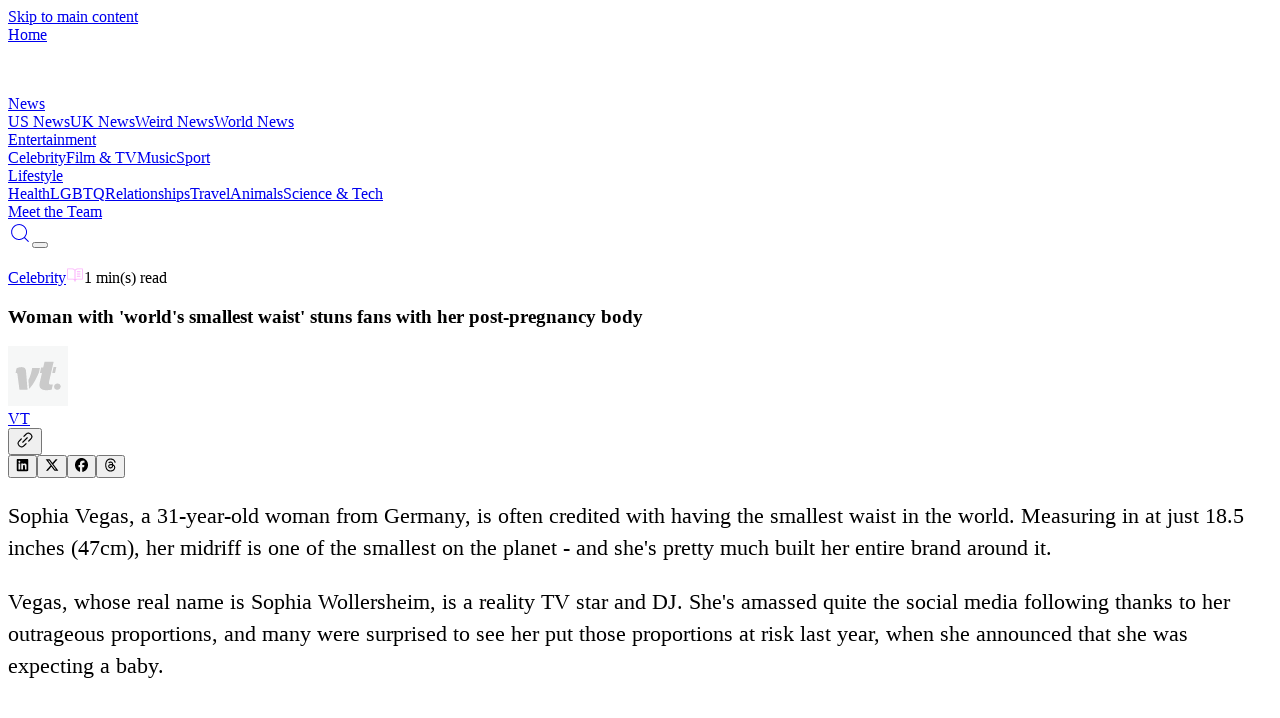

--- FILE ---
content_type: application/javascript; charset=UTF-8
request_url: https://vt.co/_next/static/chunks/0ba7a5cac805dd64.js
body_size: 9816
content:
;!function(){try { var e="undefined"!=typeof globalThis?globalThis:"undefined"!=typeof global?global:"undefined"!=typeof window?window:"undefined"!=typeof self?self:{},n=(new e.Error).stack;n&&((e._debugIds|| (e._debugIds={}))[n]="dab9d0ae-90bc-fba4-e9c2-b953c60cae8e")}catch(e){}}();
(globalThis.TURBOPACK||(globalThis.TURBOPACK=[])).push(["object"==typeof document?document.currentScript:void 0,618566,(e,t,r)=>{t.exports=e.r(976562)},726749,e=>{"use strict";var t=e.i(843476),r=e.i(271645),n=e.i(618566);let s=(0,r.createContext)(void 0),i=()=>{let e=(0,r.useContext)(s);return void 0===e?(console.warn("useApp used outside AppProvider"),{isLight:!0,setIsLight:()=>{},toggleTheme:()=>{},isThemeLoaded:!1,isOpen:!1,setIsOpen:()=>{},setIsSearchPage:()=>{},isSearchPage:!0,toggleDrawer:()=>{},initializeCategory:async()=>{},fetchMoreArticles:async()=>{},filterArticles:async()=>{},resetCategory:()=>{}}):e};e.s(["default",0,({children:e,defaultTheme:i=!0,defaultDrawer:o=!0})=>{let[a,l]=(0,r.useState)(i),[u,d]=(0,r.useState)(!1),[c,f]=(0,r.useState)(o),[h,p]=(0,r.useState)(!1),m=(0,n.usePathname)();(0,r.useEffect)(()=>{m&&!m.includes("/search")&&h&&(p(!1),c&&f(!1))},[m,h,c]),(0,r.useLayoutEffect)(()=>{try{let e=localStorage.getItem("theme");if(null!==e){let t="light"===e;l(t),t?(document.documentElement.classList.remove("dark"),document.documentElement.classList.add("light")):(document.documentElement.classList.remove("light"),document.documentElement.classList.add("dark"))}d(!0)}catch(e){console.log("Unable to access localStorage for theme:",e),d(!0)}},[]),(0,r.useEffect)(()=>{try{localStorage.setItem("theme",a?"light":"dark")}catch(e){console.warn("Unable to save theme to localStorage:",e)}},[a]),(0,r.useEffect)(()=>{if(!u)return;let e=document.querySelector(".light-class");console.log("toggle light",a),a?(document.documentElement.classList.remove("dark"),document.documentElement.classList.add("light"),e&&(e.classList.add("light-style"),e.classList.remove("dark-style"))):(document.documentElement.classList.remove("light"),document.documentElement.classList.add("dark"),e&&(e.classList.add("dark-style"),e.classList.remove("light-style")))},[a,u]);let g=(0,r.useCallback)(()=>{l(e=>!e)},[]),y=(0,r.useCallback)(()=>{f(e=>!e)},[]);return(0,t.jsx)(s.Provider,{value:{isLight:a,setIsLight:l,toggleTheme:g,isThemeLoaded:u,isOpen:c,setIsOpen:f,isSearchPage:h,setIsSearchPage:p,toggleDrawer:y,initializeCategory:async()=>{},fetchMoreArticles:async()=>{},filterArticles:async()=>{},resetCategory:()=>{}},children:e})},"useApp",0,i,"useArticles",0,()=>{let e=i();return{initializeCategory:e.initializeCategory,fetchMoreArticles:e.fetchMoreArticles,filterArticles:e.filterArticles,resetCategory:e.resetCategory}},"useDrawer",0,()=>{let e=i();return{isOpen:e.isOpen,setIsOpen:e.setIsOpen,toggleDrawer:e.toggleDrawer,isSearchPage:e.isSearchPage,setIsSearchPage:e.setIsSearchPage}},"useTheme",0,()=>{let e=i();return{isLight:e.isLight,setIsLight:e.setIsLight,setIsSearchPage:e.setIsSearchPage,toggleTheme:e.toggleTheme,isThemeLoaded:e.isThemeLoaded}}])},818581,(e,t,r)=>{"use strict";Object.defineProperty(r,"__esModule",{value:!0}),Object.defineProperty(r,"useMergedRef",{enumerable:!0,get:function(){return s}});let n=e.r(271645);function s(e,t){let r=(0,n.useRef)(null),s=(0,n.useRef)(null);return(0,n.useCallback)(n=>{if(null===n){let e=r.current;e&&(r.current=null,e());let t=s.current;t&&(s.current=null,t())}else e&&(r.current=i(e,n)),t&&(s.current=i(t,n))},[e,t])}function i(e,t){if("function"!=typeof e)return e.current=t,()=>{e.current=null};{let r=e(t);return"function"==typeof r?r:()=>e(null)}}("function"==typeof r.default||"object"==typeof r.default&&null!==r.default)&&void 0===r.default.__esModule&&(Object.defineProperty(r.default,"__esModule",{value:!0}),Object.assign(r.default,r),t.exports=r.default)},284508,(e,t,r)=>{"use strict";Object.defineProperty(r,"__esModule",{value:!0}),Object.defineProperty(r,"errorOnce",{enumerable:!0,get:function(){return n}});let n=e=>{}},522016,(e,t,r)=>{"use strict";Object.defineProperty(r,"__esModule",{value:!0});var n={default:function(){return y},useLinkStatus:function(){return v}};for(var s in n)Object.defineProperty(r,s,{enumerable:!0,get:n[s]});let i=e.r(190809),o=e.r(843476),a=i._(e.r(271645)),l=e.r(195057),u=e.r(8372),d=e.r(818581),c=e.r(718967),f=e.r(405550);e.r(233525);let h=e.r(769688),p=e.r(573668),m=e.r(509396);function g(e){return"string"==typeof e?e:(0,l.formatUrl)(e)}function y(t){var r;let n,s,i,[l,y]=(0,a.useOptimistic)(h.IDLE_LINK_STATUS),v=(0,a.useRef)(null),{href:C,as:_,children:S,prefetch:b=null,passHref:j,replace:w,shallow:L,scroll:E,onClick:F,onMouseEnter:k,onTouchStart:R,legacyBehavior:T=!1,onNavigate:A,ref:M,unstable_dynamicOnHover:P,...I}=t;n=S,T&&("string"==typeof n||"number"==typeof n)&&(n=(0,o.jsx)("a",{children:n}));let O=a.default.useContext(u.AppRouterContext),z=!1!==b,N=!1!==b?null===(r=b)||"auto"===r?m.FetchStrategy.PPR:m.FetchStrategy.Full:m.FetchStrategy.PPR,{href:D,as:B}=a.default.useMemo(()=>{let e=g(C);return{href:e,as:_?g(_):e}},[C,_]);if(T){if(n?.$$typeof===Symbol.for("react.lazy"))throw Object.defineProperty(Error("`<Link legacyBehavior>` received a direct child that is either a Server Component, or JSX that was loaded with React.lazy(). This is not supported. Either remove legacyBehavior, or make the direct child a Client Component that renders the Link's `<a>` tag."),"__NEXT_ERROR_CODE",{value:"E863",enumerable:!1,configurable:!0});s=a.default.Children.only(n)}let U=T?s&&"object"==typeof s&&s.ref:M,$=a.default.useCallback(e=>(null!==O&&(v.current=(0,h.mountLinkInstance)(e,D,O,N,z,y)),()=>{v.current&&((0,h.unmountLinkForCurrentNavigation)(v.current),v.current=null),(0,h.unmountPrefetchableInstance)(e)}),[z,D,O,N,y]),Z={ref:(0,d.useMergedRef)($,U),onClick(t){T||"function"!=typeof F||F(t),T&&s.props&&"function"==typeof s.props.onClick&&s.props.onClick(t),!O||t.defaultPrevented||function(t,r,n,s,i,o,l){if("undefined"!=typeof window){let u,{nodeName:d}=t.currentTarget;if("A"===d.toUpperCase()&&((u=t.currentTarget.getAttribute("target"))&&"_self"!==u||t.metaKey||t.ctrlKey||t.shiftKey||t.altKey||t.nativeEvent&&2===t.nativeEvent.which)||t.currentTarget.hasAttribute("download"))return;if(!(0,p.isLocalURL)(r)){i&&(t.preventDefault(),location.replace(r));return}if(t.preventDefault(),l){let e=!1;if(l({preventDefault:()=>{e=!0}}),e)return}let{dispatchNavigateAction:c}=e.r(699781);a.default.startTransition(()=>{c(n||r,i?"replace":"push",o??!0,s.current)})}}(t,D,B,v,w,E,A)},onMouseEnter(e){T||"function"!=typeof k||k(e),T&&s.props&&"function"==typeof s.props.onMouseEnter&&s.props.onMouseEnter(e),O&&z&&(0,h.onNavigationIntent)(e.currentTarget,!0===P)},onTouchStart:function(e){T||"function"!=typeof R||R(e),T&&s.props&&"function"==typeof s.props.onTouchStart&&s.props.onTouchStart(e),O&&z&&(0,h.onNavigationIntent)(e.currentTarget,!0===P)}};return(0,c.isAbsoluteUrl)(B)?Z.href=B:T&&!j&&("a"!==s.type||"href"in s.props)||(Z.href=(0,f.addBasePath)(B)),i=T?a.default.cloneElement(s,Z):(0,o.jsx)("a",{...I,...Z,children:n}),(0,o.jsx)(x.Provider,{value:l,children:i})}e.r(284508);let x=(0,a.createContext)(h.IDLE_LINK_STATUS),v=()=>(0,a.useContext)(x);("function"==typeof r.default||"object"==typeof r.default&&null!==r.default)&&void 0===r.default.__esModule&&(Object.defineProperty(r.default,"__esModule",{value:!0}),Object.assign(r.default,r),t.exports=r.default)},207670,e=>{"use strict";function t(){for(var e,t,r=0,n="",s=arguments.length;r<s;r++)(e=arguments[r])&&(t=function e(t){var r,n,s="";if("string"==typeof t||"number"==typeof t)s+=t;else if("object"==typeof t)if(Array.isArray(t)){var i=t.length;for(r=0;r<i;r++)t[r]&&(n=e(t[r]))&&(s&&(s+=" "),s+=n)}else for(n in t)t[n]&&(s&&(s+=" "),s+=n);return s}(e))&&(n&&(n+=" "),n+=t);return n}e.s(["clsx",()=>t,"default",0,t])},919783,e=>{"use strict";var t=e.i(843476),r=e.i(271645),n=e.i(207670);e.s(["default",0,({text:e,font:s,icon:i,className:o,hideTextOnMobile:a=!1,disabled:l})=>{let[u,d]=(0,r.useState)(!1);return(0,t.jsxs)("button",{className:(0,n.default)(o,`text-[#222D34] flex place-items-center gap-x-[10px] text-[16px] font-[800] ${s?"font-family-header":""} rounded-[85px] cursor-pointer px-[24px] py-[12px] tracking-[0] transition-all duration-300`),style:{backgroundImage:u?"linear-gradient(90deg, #FBAEFB 0%, #2E44DE 100%)":"linear-gradient(90deg, #E6FF00 0%, #01FE8E 100%)"},onMouseEnter:()=>d(!0),onMouseLeave:()=>d(!1),disabled:l,children:[i&&(0,t.jsx)("span",{children:i}),(0,t.jsx)("span",{className:` ${a?"hidden sm:block":"block"}`,children:e})]})}])},516015,(e,t,r)=>{},898547,(e,t,r)=>{var n=e.i(247167);e.r(516015);var s=e.r(271645),i=s&&"object"==typeof s&&"default"in s?s:{default:s},o=void 0!==n.default&&n.default.env&&!0,a=function(e){return"[object String]"===Object.prototype.toString.call(e)},l=function(){function e(e){var t=void 0===e?{}:e,r=t.name,n=void 0===r?"stylesheet":r,s=t.optimizeForSpeed,i=void 0===s?o:s;u(a(n),"`name` must be a string"),this._name=n,this._deletedRulePlaceholder="#"+n+"-deleted-rule____{}",u("boolean"==typeof i,"`optimizeForSpeed` must be a boolean"),this._optimizeForSpeed=i,this._serverSheet=void 0,this._tags=[],this._injected=!1,this._rulesCount=0;var l="undefined"!=typeof window&&document.querySelector('meta[property="csp-nonce"]');this._nonce=l?l.getAttribute("content"):null}var t,r=e.prototype;return r.setOptimizeForSpeed=function(e){u("boolean"==typeof e,"`setOptimizeForSpeed` accepts a boolean"),u(0===this._rulesCount,"optimizeForSpeed cannot be when rules have already been inserted"),this.flush(),this._optimizeForSpeed=e,this.inject()},r.isOptimizeForSpeed=function(){return this._optimizeForSpeed},r.inject=function(){var e=this;if(u(!this._injected,"sheet already injected"),this._injected=!0,"undefined"!=typeof window&&this._optimizeForSpeed){this._tags[0]=this.makeStyleTag(this._name),this._optimizeForSpeed="insertRule"in this.getSheet(),this._optimizeForSpeed||(o||console.warn("StyleSheet: optimizeForSpeed mode not supported falling back to standard mode."),this.flush(),this._injected=!0);return}this._serverSheet={cssRules:[],insertRule:function(t,r){return"number"==typeof r?e._serverSheet.cssRules[r]={cssText:t}:e._serverSheet.cssRules.push({cssText:t}),r},deleteRule:function(t){e._serverSheet.cssRules[t]=null}}},r.getSheetForTag=function(e){if(e.sheet)return e.sheet;for(var t=0;t<document.styleSheets.length;t++)if(document.styleSheets[t].ownerNode===e)return document.styleSheets[t]},r.getSheet=function(){return this.getSheetForTag(this._tags[this._tags.length-1])},r.insertRule=function(e,t){if(u(a(e),"`insertRule` accepts only strings"),"undefined"==typeof window)return"number"!=typeof t&&(t=this._serverSheet.cssRules.length),this._serverSheet.insertRule(e,t),this._rulesCount++;if(this._optimizeForSpeed){var r=this.getSheet();"number"!=typeof t&&(t=r.cssRules.length);try{r.insertRule(e,t)}catch(t){return o||console.warn("StyleSheet: illegal rule: \n\n"+e+"\n\nSee https://stackoverflow.com/q/20007992 for more info"),-1}}else{var n=this._tags[t];this._tags.push(this.makeStyleTag(this._name,e,n))}return this._rulesCount++},r.replaceRule=function(e,t){if(this._optimizeForSpeed||"undefined"==typeof window){var r="undefined"!=typeof window?this.getSheet():this._serverSheet;if(t.trim()||(t=this._deletedRulePlaceholder),!r.cssRules[e])return e;r.deleteRule(e);try{r.insertRule(t,e)}catch(n){o||console.warn("StyleSheet: illegal rule: \n\n"+t+"\n\nSee https://stackoverflow.com/q/20007992 for more info"),r.insertRule(this._deletedRulePlaceholder,e)}}else{var n=this._tags[e];u(n,"old rule at index `"+e+"` not found"),n.textContent=t}return e},r.deleteRule=function(e){if("undefined"==typeof window)return void this._serverSheet.deleteRule(e);if(this._optimizeForSpeed)this.replaceRule(e,"");else{var t=this._tags[e];u(t,"rule at index `"+e+"` not found"),t.parentNode.removeChild(t),this._tags[e]=null}},r.flush=function(){this._injected=!1,this._rulesCount=0,"undefined"!=typeof window?(this._tags.forEach(function(e){return e&&e.parentNode.removeChild(e)}),this._tags=[]):this._serverSheet.cssRules=[]},r.cssRules=function(){var e=this;return"undefined"==typeof window?this._serverSheet.cssRules:this._tags.reduce(function(t,r){return r?t=t.concat(Array.prototype.map.call(e.getSheetForTag(r).cssRules,function(t){return t.cssText===e._deletedRulePlaceholder?null:t})):t.push(null),t},[])},r.makeStyleTag=function(e,t,r){t&&u(a(t),"makeStyleTag accepts only strings as second parameter");var n=document.createElement("style");this._nonce&&n.setAttribute("nonce",this._nonce),n.type="text/css",n.setAttribute("data-"+e,""),t&&n.appendChild(document.createTextNode(t));var s=document.head||document.getElementsByTagName("head")[0];return r?s.insertBefore(n,r):s.appendChild(n),n},t=[{key:"length",get:function(){return this._rulesCount}}],function(e,t){for(var r=0;r<t.length;r++){var n=t[r];n.enumerable=n.enumerable||!1,n.configurable=!0,"value"in n&&(n.writable=!0),Object.defineProperty(e,n.key,n)}}(e.prototype,t),e}();function u(e,t){if(!e)throw Error("StyleSheet: "+t+".")}var d=function(e){for(var t=5381,r=e.length;r;)t=33*t^e.charCodeAt(--r);return t>>>0},c={};function f(e,t){if(!t)return"jsx-"+e;var r=String(t),n=e+r;return c[n]||(c[n]="jsx-"+d(e+"-"+r)),c[n]}function h(e,t){"undefined"==typeof window&&(t=t.replace(/\/style/gi,"\\/style"));var r=e+t;return c[r]||(c[r]=t.replace(/__jsx-style-dynamic-selector/g,e)),c[r]}var p=function(){function e(e){var t=void 0===e?{}:e,r=t.styleSheet,n=void 0===r?null:r,s=t.optimizeForSpeed,i=void 0!==s&&s;this._sheet=n||new l({name:"styled-jsx",optimizeForSpeed:i}),this._sheet.inject(),n&&"boolean"==typeof i&&(this._sheet.setOptimizeForSpeed(i),this._optimizeForSpeed=this._sheet.isOptimizeForSpeed()),this._fromServer=void 0,this._indices={},this._instancesCounts={}}var t=e.prototype;return t.add=function(e){var t=this;void 0===this._optimizeForSpeed&&(this._optimizeForSpeed=Array.isArray(e.children),this._sheet.setOptimizeForSpeed(this._optimizeForSpeed),this._optimizeForSpeed=this._sheet.isOptimizeForSpeed()),"undefined"==typeof window||this._fromServer||(this._fromServer=this.selectFromServer(),this._instancesCounts=Object.keys(this._fromServer).reduce(function(e,t){return e[t]=0,e},{}));var r=this.getIdAndRules(e),n=r.styleId,s=r.rules;if(n in this._instancesCounts){this._instancesCounts[n]+=1;return}var i=s.map(function(e){return t._sheet.insertRule(e)}).filter(function(e){return -1!==e});this._indices[n]=i,this._instancesCounts[n]=1},t.remove=function(e){var t=this,r=this.getIdAndRules(e).styleId;if(function(e,t){if(!e)throw Error("StyleSheetRegistry: "+t+".")}(r in this._instancesCounts,"styleId: `"+r+"` not found"),this._instancesCounts[r]-=1,this._instancesCounts[r]<1){var n=this._fromServer&&this._fromServer[r];n?(n.parentNode.removeChild(n),delete this._fromServer[r]):(this._indices[r].forEach(function(e){return t._sheet.deleteRule(e)}),delete this._indices[r]),delete this._instancesCounts[r]}},t.update=function(e,t){this.add(t),this.remove(e)},t.flush=function(){this._sheet.flush(),this._sheet.inject(),this._fromServer=void 0,this._indices={},this._instancesCounts={}},t.cssRules=function(){var e=this,t=this._fromServer?Object.keys(this._fromServer).map(function(t){return[t,e._fromServer[t]]}):[],r=this._sheet.cssRules();return t.concat(Object.keys(this._indices).map(function(t){return[t,e._indices[t].map(function(e){return r[e].cssText}).join(e._optimizeForSpeed?"":"\n")]}).filter(function(e){return!!e[1]}))},t.styles=function(e){var t,r;return t=this.cssRules(),void 0===(r=e)&&(r={}),t.map(function(e){var t=e[0],n=e[1];return i.default.createElement("style",{id:"__"+t,key:"__"+t,nonce:r.nonce?r.nonce:void 0,dangerouslySetInnerHTML:{__html:n}})})},t.getIdAndRules=function(e){var t=e.children,r=e.dynamic,n=e.id;if(r){var s=f(n,r);return{styleId:s,rules:Array.isArray(t)?t.map(function(e){return h(s,e)}):[h(s,t)]}}return{styleId:f(n),rules:Array.isArray(t)?t:[t]}},t.selectFromServer=function(){return Array.prototype.slice.call(document.querySelectorAll('[id^="__jsx-"]')).reduce(function(e,t){return e[t.id.slice(2)]=t,e},{})},e}(),m=s.createContext(null);function g(){return new p}function y(){return s.useContext(m)}m.displayName="StyleSheetContext";var x=i.default.useInsertionEffect||i.default.useLayoutEffect,v="undefined"!=typeof window?g():void 0;function C(e){var t=v||y();return t&&("undefined"==typeof window?t.add(e):x(function(){return t.add(e),function(){t.remove(e)}},[e.id,String(e.dynamic)])),null}C.dynamic=function(e){return e.map(function(e){return f(e[0],e[1])}).join(" ")},r.StyleRegistry=function(e){var t=e.registry,r=e.children,n=s.useContext(m),o=s.useState(function(){return n||t||g()})[0];return i.default.createElement(m.Provider,{value:o},r)},r.createStyleRegistry=g,r.style=C,r.useStyleRegistry=y},437902,(e,t,r)=>{t.exports=e.r(898547).style},332089,e=>{"use strict";var t=e.i(843476),r=e.i(437902),n=e.i(726749),s=e.i(271645),i=e.i(919783),o=e.i(522016);let a=({colors:e={},className:r=""})=>{let n={glowStart:"#E6FF00",glowEnd:"#00FF8E",suitLight:"#E1ECFF",suitMedium:"#C7DCF9",visorDark:"#1C3177",crystal:"#FF97C9",starColor:"#FEC272",floatingBlue:"#99ADF9",highlight:"#FFFFFF",...e};return(0,t.jsxs)("svg",{className:r,viewBox:"0 0 911 1034",fill:"none",xmlns:"http://www.w3.org/2000/svg",children:[(0,t.jsxs)("defs",{children:[(0,t.jsxs)("filter",{id:"filter0_f",x:"0.078125",y:"0.641602",width:"910.273",height:"1032.82",filterUnits:"userSpaceOnUse",colorInterpolationFilters:"sRGB",children:[(0,t.jsx)("feFlood",{floodOpacity:"0",result:"BackgroundImageFix"}),(0,t.jsx)("feBlend",{mode:"normal",in:"SourceGraphic",in2:"BackgroundImageFix",result:"shape"}),(0,t.jsx)("feGaussianBlur",{stdDeviation:"105",result:"effect1_foregroundBlur"})]}),(0,t.jsxs)("linearGradient",{id:"glowGradient",x1:"574.066",y1:"732.698",x2:"499.198",y2:"548.78",gradientUnits:"userSpaceOnUse",children:[(0,t.jsx)("stop",{stopColor:n.glowStart}),(0,t.jsx)("stop",{offset:"1",stopColor:n.glowEnd})]})]}),(0,t.jsx)("g",{opacity:"0.3",filter:"url(#filter0_f)",children:(0,t.jsx)("path",{d:"M458.856 336.729C588.896 283.799 636.281 128.469 692.314 266.136C748.348 403.802 497.546 763.844 367.506 816.774C237.467 869.703 277.433 595.477 221.399 457.811C165.365 320.144 328.817 389.658 458.856 336.729Z",fill:"url(#glowGradient)"})}),(0,t.jsx)("path",{d:"M372.819 418.329C372.819 418.329 359.577 424.628 358.458 437.836C357.339 451.044 390.837 487.252 390.837 487.252L482.71 429.448L448.999 378.582L372.819 418.329Z",fill:n.suitMedium}),(0,t.jsx)("path",{d:"M394.734 429.263C394.734 429.263 385.397 440.24 383.089 451.843C380.78 463.447 381.757 483.825 382.783 491.413C398.682 504.253 457.053 488.659 457.053 488.659L509.535 417.759C509.535 417.759 498.634 400.064 493.389 395.365C488.144 390.666 471.82 385.484 453.972 394.104C444.235 410.112 394.734 429.263 394.734 429.263Z",fill:n.suitLight}),(0,t.jsx)("path",{d:"M431.126 331.793C415.102 324.557 382.502 323.95 364.168 350.112C345.835 376.275 357.542 401.335 366.757 412.748C376.408 424.727 407.962 441.901 439.041 421.677C470.119 401.452 470.006 349.358 431.126 331.793Z",fill:n.suitLight}),(0,t.jsx)("path",{d:"M429.488 347.146C443.447 349.501 453.67 368.174 450.301 386.939C446.932 405.705 431.875 419.185 414.043 420.488C396.212 421.792 377.652 410.808 376.212 388.025C374.832 366.131 399.177 342.035 429.488 347.146Z",fill:n.visorDark}),(0,t.jsx)("path",{d:"M411.123 442.235L446.079 516.873L488.151 513.027L525.055 486.026L534.188 450.391L500.659 368.61L489.764 408.689L456.58 438.94L411.123 442.235Z",fill:n.crystal}),(0,t.jsx)("path",{d:"M486.323 511.961C486.323 511.961 514.317 510.254 522.316 511.732C530.314 513.21 554.302 558.907 563.217 562.836C572.132 566.765 578.942 558.781 588.054 552.579C597.166 546.378 605.407 539.061 605.49 536.233C605.573 533.406 600.786 522.454 597.148 520.424C593.51 518.394 583.38 518.917 578.215 522.738C568.827 501.665 555.426 470.915 544.794 467.274C534.162 463.634 502.687 463.683 502.687 463.683L486.323 511.961Z",fill:n.suitLight}),(0,t.jsx)("path",{d:"M410.853 512.781C410.853 512.781 430.493 547.71 446.762 556.501C463.032 565.292 491.252 562.589 499.485 568.509C507.719 574.429 508.159 605.507 516.507 613.185C524.855 620.862 536.162 625.148 546.351 623.532C556.54 621.916 564.411 616.445 564.204 611.825C563.997 607.204 563.315 603.23 558.332 601.095C553.348 598.959 546.423 597.368 545.938 594.518C545.452 591.669 537.056 548.357 533.995 536.637C530.933 524.917 512.261 509.588 489.072 502.795C466.435 486.298 434.041 496.204 434.041 496.204L410.853 512.781Z",fill:n.suitLight}),(0,t.jsx)("path",{d:"M325.519 544.02C320.443 535.085 334.289 524.223 346.686 524.102C359.082 523.982 365.041 535.032 369.701 538.99C379.435 547.25 379.733 555.952 373.658 560.112C367.584 564.272 332.237 555.839 325.519 544.02Z",fill:n.floatingBlue}),(0,t.jsx)("path",{d:"M564.985 384.149C561.171 381.239 563.877 366.167 572.15 362.125C580.423 358.082 591.242 361.162 593.9 366.956C596.558 372.75 572.803 390.109 564.985 384.149Z",fill:n.floatingBlue}),(0,t.jsx)("path",{d:"M513.507 319.529L514.944 322.004C515.03 322.154 515.152 322.281 515.298 322.373C515.444 322.466 515.611 322.521 515.783 322.534L518.639 322.744L519.355 324.529L517.445 326.667L517.87 330.401L513.775 330.476L510.339 332.042L509.006 328.185L506.454 325.399L509.725 322.943L511.578 319.659C511.654 319.472 511.78 319.31 511.944 319.192C512.3 319.004 512.502 318.99C512.904 319.02 513.081 119.115C513.259 319.21 513.406 319.354 513.507 319.529Z",fill:n.starColor})]})};e.s(["default",0,({errorType:e="404",variant:l="space",showAnimation:u=!0,page:d=""})=>{let c,{isLight:f}=(0,n.useTheme)(),[h,p]=(0,s.useState)([]);(0,s.useEffect)(()=>{let e=[];for(let t=0;t<60;t++)e.push({id:t,x:100*Math.random(),y:100*Math.random(),size:3*Math.random()+1,opacity:.8*Math.random()+.2,duration:4*Math.random()+2});p(e)},[]);let m=((c={space:{light:{name:"Light Space",background:"linear-gradient(135deg, #f8f9ff 0%, #e6e9ff 40%, #d4d9ff 100%)",textColor:"text-gray-800",subTextColor:"text-gray-700",descriptionColor:"text-gray-600",astronautColors:{glowStart:"#9d4edd",glowEnd:"#c77dff",crystal:"#e0aaff"}},dark:{name:"Dark Space",background:"linear-gradient(135deg, #0a0a0a 0%, #1a4d4a 40%, #2d1b69 100%)",textColor:"text-white",subTextColor:"text-gray-300",descriptionColor:"text-gray-400",astronautColors:{glowStart:"#E6FF00",glowEnd:"#00FF8E",crystal:"#FF97C9"}}},minimal:{light:{name:"Clean Light",background:"linear-gradient(135deg, #ffffff 0%, #f8f9ff 50%, #e6e9ff 100%)",textColor:"text-gray-900",subTextColor:"text-gray-700",descriptionColor:"text-gray-500",astronautColors:{glowStart:"#667eea",glowEnd:"#764ba2",crystal:"#f093fb"}},dark:{name:"Minimal Dark",background:"linear-gradient(180deg, #0a0a0a 0%, #1a1a1a 70%, #2a2a2a 100%)",textColor:"text-white",subTextColor:"text-gray-300",descriptionColor:"text-gray-400",astronautColors:{glowStart:"#4c1d95",glowEnd:"#7c3aed",crystal:"#a855f7"}}},ocean:{light:{name:"Ocean Light",background:"linear-gradient(135deg, #f0f9ff 0%, #e0f2fe 50%, #bae6fd 100%)",textColor:"text-gray-800",subTextColor:"text-gray-700",descriptionColor:"text-gray-600",astronautColors:{glowStart:"#0ea5e9",glowEnd:"#0284c7",crystal:"#38bdf8"}},dark:{name:"Ocean Dark",background:"linear-gradient(135deg, #0c1426 0%, #1e3a8a 40%, #1e40af 100%)",textColor:"text-white",subTextColor:"text-blue-200",descriptionColor:"text-blue-300",astronautColors:{glowStart:"#3b82f6",glowEnd:"#1d4ed8",crystal:"#60a5fa"}}}})[l]||c.space)[f?"light":"dark"],g={404:{title:"Page not found",description:`This ${d} page is lost in space, the content you're looking for isn't in this galaxy.`,subtitle:"It might have been moved, deleted, or never existed."},500:{title:"Internal server error",description:"Looks like we've drifted off course...\nYour request has gone where no request has gone before.",subtitle:"Don't worry, our engineers are navigating us back to safety."}};return(0,t.jsxs)("div",{className:`jsx-9fa88d0f0bd75308 h-fit relative overflow-hidden transition-all duration-1000 flex flex-col sm:flex-row sm:items-center ${f?"bg-white":"bg-black"}`,children:[(0,t.jsx)("div",{className:"jsx-9fa88d0f0bd75308 absolute inset-0",children:h.map(e=>(0,t.jsx)("div",{style:{left:`${e.x}%`,top:`${e.y}%`,width:`${e.size}px`,height:`${e.size}px`,opacity:e.opacity,animation:`twinkle ${e.duration}s infinite alternate`},className:"jsx-9fa88d0f0bd75308 absolute rounded-full bg-yellow-300"},e.id))}),(0,t.jsx)("button",{className:"jsx-9fa88d0f0bd75308 absolute top-6 right-6 z-20 text-white/60 hover:text-white text-2xl transition-colors",children:"×"}),(0,t.jsxs)("div",{className:"jsx-9fa88d0f0bd75308 max-w-[1780px] mx-auto h-full relative z-10 grid grid-cols-1 lg:grid-cols-2 justify-center items-center px-6 py-12 md:pt-24 lg:pt-12 text-center sm:px-8 md:px-16 sm:text-left",children:[(0,t.jsxs)("div",{className:"jsx-9fa88d0f0bd75308 max-w-md mb-8 sm:flex-1 sm:max-w-lg sm:mb-0 transition-all duration-500",children:[(0,t.jsxs)("h1",{className:`jsx-9fa88d0f0bd75308 text-[40px] md:text-[80px] font-black italic mb-4 font-family-header ${f?"text-[#222D34]":"text-[#ffffff]"}`,children:[e," Error"]}),(0,t.jsx)("h2",{className:`jsx-9fa88d0f0bd75308 text-xl md:text-2xl sm:text-2xl lg:text-3xl mb-6 ${f?"text-[#222D34]":"text-[#ffffff]"}`,children:g[e].title}),(0,t.jsx)("p",{className:`jsx-9fa88d0f0bd75308 text-base md:text-lg mb-4 leading-relaxed whitespace-pre-line ${f?"text-[#616161]":"text-[#A1A1AA]"}`,children:g[e].description}),(0,t.jsx)("p",{className:`jsx-9fa88d0f0bd75308 text-sm md:text-base mb-8 ${f?"text-[#616161]":"text-[#A1A1AA]"}`,children:g[e].subtitle}),(0,t.jsx)(o.default,{href:"/",className:"flex lg:justify-start justify-center items-center",children:(0,t.jsx)(i.default,{text:"Back to Home",font:"large"})})]}),(0,t.jsx)("div",{className:"jsx-9fa88d0f0bd75308 w-full max-w-xs sm:flex-1 mx-auto sm:flex sm:justify-center sm:items-center relative",children:(0,t.jsxs)("div",{style:{animation:u?"float 6s ease-in-out infinite":"none"},className:"jsx-9fa88d0f0bd75308 relative w-full h-[300px] lg:w-[600px] lg:h-[600px] flex justify-center items-center",children:[(0,t.jsx)(a,{colors:m.astronautColors,className:"w-full h-[300px] lg:w-[600px] lg:h-[600px] absolute top-0 left-0 mx-auto"}),u&&(0,t.jsxs)(t.Fragment,{children:[(0,t.jsx)("div",{style:{animation:"drift 8s ease-in-out infinite"},className:"jsx-9fa88d0f0bd75308 absolute w-3 h-3 bg-blue-400 rounded-full opacity-70 top-12 right-4"}),(0,t.jsx)("div",{style:{animation:"drift 10s ease-in-out infinite reverse"},className:"jsx-9fa88d0f0bd75308 absolute w-2 h-2 bg-purple-400 rounded-full opacity-60 bottom-16 left-8"}),(0,t.jsx)("div",{style:{animation:"drift 7s ease-in-out infinite"},className:"jsx-9fa88d0f0bd75308 absolute w-4 h-2 bg-blue-300 rounded-full opacity-50 top-32 right-12"})]})]})})]}),(0,t.jsx)(r.default,{id:"9fa88d0f0bd75308",children:"@keyframes float{0%,to{transform:translateY(0)rotate(0)}25%{transform:translateY(-10px)rotate(1deg)}50%{transform:translateY(-5px)rotate(0)}75%{transform:translateY(-15px)rotate(-1deg)}}@keyframes drift{0%,to{transform:translate(0)}25%{transform:translate(5px,-5px)}50%{transform:translate(-3px,-10px)}75%{transform:translate(-5px,5px)}}@keyframes twinkle{0%{opacity:.3}to{opacity:1}}@media (width<=768px){.flex-col.jsx-9fa88d0f0bd75308{padding:2rem 1rem}}"})]})}])},563491,e=>{"use strict";var t=e.i(843476),r=e.i(662537),n=e.i(332089),s=e.i(391901),i=e.i(271645);function o({error:e}){return(0,i.useEffect)(()=>{r.captureException(e)},[e]),(0,t.jsx)(n.default,{errorType:"500",showAnimation:!0})}let a=async()=>({title:"500 | VT",description:"Page not found",metadataBase:new URL(`${s.clientEnv.NEXT_PUBLIC_SITE_URL}`),openGraph:{images:[s.clientEnv.NEXT_PUBLIC_PLACEHOLDER_IMAGE_URL],locale:"en_gb",type:"website",siteName:"VT",title:"404 | VT",description:"Page not found"}});e.s(["default",()=>o,"generateMetadata",0,a])}]);

//# debugId=dab9d0ae-90bc-fba4-e9c2-b953c60cae8e
//# sourceMappingURL=d51971b25ef6c2a1.js.map

--- FILE ---
content_type: application/javascript; charset=UTF-8
request_url: https://vt.co/_next/static/chunks/01ce4e0770124035.js
body_size: 1658
content:
;!function(){try { var e="undefined"!=typeof globalThis?globalThis:"undefined"!=typeof global?global:"undefined"!=typeof window?window:"undefined"!=typeof self?self:{},n=(new e.Error).stack;n&&((e._debugIds|| (e._debugIds={}))[n]="e31a6532-cdb0-c163-1b3c-553eb6b95c89")}catch(e){}}();
(globalThis.TURBOPACK||(globalThis.TURBOPACK=[])).push(["object"==typeof document?document.currentScript:void 0,138041,e=>{"use strict";var t=e.i(843476),r=e.i(133192),i=e.i(726749);function a({latestCategory:e,size:a="small"}){let{isLight:s}=(0,i.useTheme)();return(0,t.jsx)(r.default,{...e,hasBackground:"large"!==a,size:a,light:s})}e.s(["default",()=>a])},463661,e=>{"use strict";var t=e.i(843476),r=e.i(271645),i=e.i(984828),a=e.i(110936),s=e.i(473665),l=e.i(618566),o=e.i(54021),n=e.i(919783),c=e.i(940141);function d(e){return(0,c.GenIcon)({tag:"svg",attr:{viewBox:"0 0 24 24",fill:"currentColor"},child:[{tag:"path",attr:{d:"M21.1384 3C21.4146 3 21.6385 3.22386 21.6385 3.5C21.6385 3.58701 21.6157 3.67252 21.5725 3.74807L18 10L21.5725 16.2519C21.7095 16.4917 21.6262 16.7971 21.3865 16.9341C21.3109 16.9773 21.2254 17 21.1384 17H4V22H2V3H21.1384ZM18.5536 5H4V15H18.5536L15.6965 10L18.5536 5Z"},child:[]}]})(e)}var u=e.i(138041),h=e.i(726749);function p({item:e,index:i,numberOfArticle:a}){let s=(i+1)%(a||18)==0,l=Math.ceil((i+1)/(a||18)),[o,n]=(0,r.useState)(!1),{isLight:c}=(0,h.useTheme)();return(0,t.jsxs)("div",{className:`relative ${s?"mb-3 sm:mb-4":""}`,children:[s&&(0,t.jsx)("div",{className:"absolute -bottom-15 -right-4 z-10 pt-4 pb-4",children:(0,t.jsxs)("div",{className:"relative flex items-center gap-2 group cursor-pointer",onClick:()=>n(e=>!e),children:[(0,t.jsxs)("div",{className:`
                bg-[linear-gradient(90deg,#E6FF00_0%,#00FF8E_43.16%)] 
                text-[#222D34] px-3 py-2 rounded-md font-bold text-sm flex shadow-lg 
                transition-opacity duration-200
                opacity-0 group-hover:opacity-100
                ${o?"opacity-100":""}
              `,children:["Page ",l,(0,t.jsx)("div",{className:"absolute top-3.5 right-7 w-0 h-0 border-b-4 border-t-4 border-l-4 border-b-transparent border-t-transparent border-l-[#E6FF00]"})]}),(0,t.jsx)(d,{size:24,color:c?"#292D32":"#6D6D6D"})]})}),(0,t.jsx)(u.default,{latestCategory:e})]},e.uuid)}e.s(["default",0,e=>{let c=(0,r.useRef)(null),[d,u]=(0,r.useState)(!1),h=e.categoryArticle?.data||[],g=(0,l.useSearchParams)(),m=(0,l.usePathname)(),[x,f]=(0,r.useState)(g.get("q")||"");(0,r.useEffect)(()=>{f(g.get("q")||"")},[g]),(0,r.useEffect)(()=>{let e=()=>{if(c.current){let e=c.current.offsetTop,t=c.current.offsetHeight,r=window.pageYOffset,i=window.innerHeight;u(r>e+200&&r+i<e+t-100)}};return window.addEventListener("scroll",e),()=>window.removeEventListener("scroll",e)},[]);let b=async()=>{};return(0,t.jsxs)("div",{className:"pb-15 relative w-full",ref:c,children:[(0,t.jsx)(o.default,{title:`${e.title} ${e.title.split(" ").length>1?"":"articles"}`,icon:(0,t.jsx)(s.MdOutlineLibraryBooks,{size:48,className:"w-[30px] h-[30px] md:w-[48px] md:h-[48px]"}),page:e.page,isHeader:e.isHeader,buttonIcon:(0,t.jsx)(i.FaSliders,{size:18}),hasSearch:!0,hasButton:!0,articles:h,hasFilter:!0,handleSeeMore:b,hasMorePages:!1,handleSearchChange:e=>{f(e.target.value)},handleSearchKeyUp:e=>{let t,r;"Enter"===e.key&&(t=new URLSearchParams(g),x.trim()?(t.delete("page"),t.set("q",x.trim())):t.delete("q"),r=t.toString()?`${m}?${t.toString()}`:m,window.location.assign(r))},searchTerm:x,moreArticleState:e.categoryArticle?.paginatorInfo,children:h.length>0?(0,t.jsx)("div",{className:"grid xl:grid-cols-3 md:grid-cols-2 grid-cols-1 gap-x-4 gap-y-11 pt-[24px] sm:pt-[48px] pb-[24px] sm:pb-[48px]",children:h.map((r,i)=>(0,t.jsx)(p,{item:r,index:i,numberOfArticle:e.numberOfArticle},r.uuid||i))}):(0,t.jsx)("p",{className:"text-lg text-center py-6",children:"No articles found"})}),d&&(0,t.jsx)("div",{onClick:()=>{if(c.current){let e=c.current.offsetTop,t=window.innerWidth<768;window.scrollTo({top:e-(t?60:105),behavior:"smooth"})}},className:"fixed bottom-8 right-8 cursor-pointer transition-all duration-300 ease-in-out hover:-translate-y-1 z-50",style:{animation:"fadeIn 0.3s ease"},children:(0,t.jsx)(n.default,{icon:(0,t.jsx)(a.IoIosArrowUp,{size:24}),font:"large",className:"!rounded-full !p-2.5 lg:!p-4 !gap-x-0",hideTextOnMobile:!0})})]})}],463661)}]);

//# debugId=e31a6532-cdb0-c163-1b3c-553eb6b95c89
//# sourceMappingURL=e9d96d4ce1750234.js.map